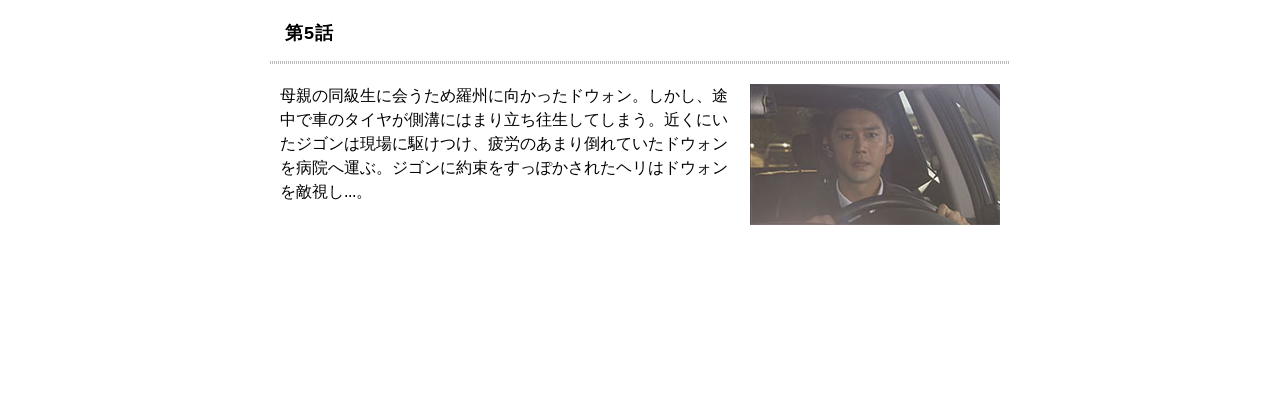

--- FILE ---
content_type: text/html
request_url: https://www.bs11.jp/lineup/2017/05/post-4251.html
body_size: 618
content:
<!DOCTYPE html PUBLIC "-//W3C//DTD XHTML 1.0 Transitional//EN" "http://www.w3.org/TR/xhtml1/DTD/xhtml1-transitional.dtd">
<html xmlns="http://www.w3.org/1999/xhtml">
<head>
<meta http-equiv="Content-Type" content="text/html; charset=UTF-8" />
<meta http-equiv="Content-Language" content="ja" />
<meta http-equiv="Content-Style-Type" content="text/css" />
<meta http-equiv="imagetoolbar" content="no" />
<meta http-equiv="Pragma" content="no-cache">
<meta http-equiv="Cache-Control" content="no-cache">
<meta http-equiv="Expires" content="0">

<title>第5話 </title>
<meta name="description" content="第5話。BS11 オフィシャルサイト。" />
<meta name="keywords" content=",第5話,BS11,日本BS放送,Nippon BS Broadcasting Corporation" />
<meta name="copyright" content="Copyright (c) 2007-2023 Nippon BS Broadcasting Corporation. AllRights Reserved." />
<link href="/lineup/css/lineup.css" rel="stylesheet" type="text/css" media="all" title="middle" />
</head>

<body id="program" class="drama">

<!-- #container start // ===========-->
<div id="container">

<!-- #main start // ===========　-->
<div id="main" class="clearfix">




<h1>第5話&nbsp;&nbsp;</h1>
<div class="article">



<p>
<img alt="anatadake_05.jpg" src="https://www.bs11.jp/drama/img/anatadake_05.jpg" width="250" height="141" class="mt-image-right" style="float: right; margin: 0 0 20px 20px;" />
母親の同級生に会うため羅州に向かったドウォン。しかし、途中で車のタイヤが側溝にはまり立ち往生してしまう。近くにいたジゴンは現場に駆けつけ、疲労のあまり倒れていたドウォンを病院へ運ぶ。ジゴンに約束をすっぽかされたヘリはドウォンを敵視し...。
</p>

</div>
<!-- === / Article end === -->

</div>
<!--=========== // #main end -->

</div>
<!--=========== // #container end -->

</body>
</html>
